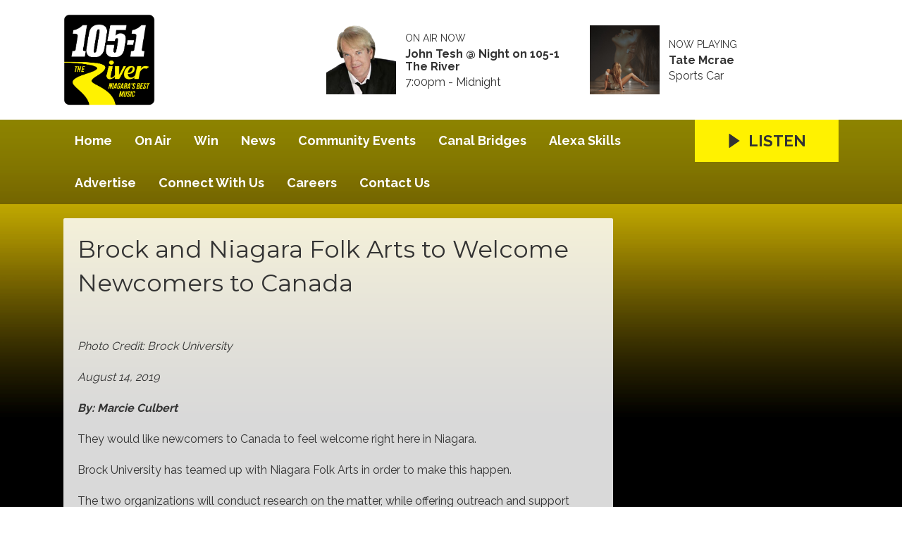

--- FILE ---
content_type: text/html; charset=UTF-8
request_url: https://www.105theriver.ca/news1/brock-and-niagara-folk-arts-to-welcome-newcomers-to-canada/
body_size: 5561
content:
<!DOCTYPE HTML>
<html lang="en">
<head>
    <meta http-equiv="Content-Type" content="text/html; charset=utf-8">
<title>Brock and Niagara Folk Arts to Welcome Newcomers to Canada - The River</title>
<meta name="description" content="105-1 The River, Niagara&#039;s Best Music">
<meta name="keywords" content="river, niagara, music, radio, hits, Niagara radio, 105.1 ezyrock, Greg &amp; Tami">
<meta name="robots" content="noodp, noydir">

<!-- Facebook -->
<meta property="og:url" content="https://www.105theriver.ca/news1/brock-and-niagara-folk-arts-to-welcome-newcomers-to-canada/">
<meta property="og:title" content="Brock and Niagara Folk Arts to Welcome Newcomers to Canada">
<meta property="og:image" content="https://mm.aiircdn.com/470/5d53ee4560292.jpg">
<meta property="og:description" content="">
<meta property="og:site_name" content="105-1 The River">
<meta property="og:type" content="article">

<!-- X.com -->
<meta name="twitter:card" content="summary">
<meta name="twitter:title" content="Brock and Niagara Folk Arts to Welcome Newcomers to Canada">
<meta name="twitter:description" content="">
<meta name="twitter:image" content="https://mm.aiircdn.com/470/5d53ee4560292.jpg">
<meta name="twitter:site" content="@TheRiver105">


<!-- Icons -->
<link rel="icon" href="https://mmo.aiircdn.com/45/5f5348eb517ff.jpg">
<link rel="apple-touch-icon" href="https://mmo.aiircdn.com/45/5f534a1df1eb2.png">


<!-- Common CSS -->
<link type="text/css" href="https://c.aiircdn.com/fe/css/dist/afe-f98a36ef05.min.css" rel="stylesheet" media="screen">

<!-- Common JS -->
<script src="https://code.jquery.com/jquery-1.12.2.min.js"></script>
<script src="https://c.aiircdn.com/fe/js/dist/runtime.5b7a401a6565a36fd210.js"></script>
<script src="https://c.aiircdn.com/fe/js/dist/vendor.f6700a934cd0ca45fcf8.js"></script>
<script src="https://c.aiircdn.com/fe/js/dist/afe.10a5ff067c9b70ffe138.js"></script>

<script>
gm.properties = {"site_id":"470","page_id":"1003749","page_path_no_tll":"\/news1\/brock-and-niagara-folk-arts-to-welcome-newcomers-to-canada\/","service_id":"3318"};
</script>

    <meta name="viewport" content="width=device-width, minimum-scale=1.0, initial-scale=1.0">
    <link rel="stylesheet" href="https://a.aiircdn.com/d/c/1396-gf4dzyvrdgu8og.css" />
    <script src="//ajax.googleapis.com/ajax/libs/webfont/1/webfont.js"></script>
    <script src="https://a.aiircdn.com/d/j/1397-mb6sx2hnb6jmcp.js"></script>
<meta name="google-site-verification" content="dtVXildtraT88vIyyUFOCHU9FgQHs8zBCC4DIHH3OxM" />

<!-- Ads Supplier Advertising Code -->                 
                                
                                <script data-cfasync="false" type="text/javascript" id="clever-core">
                                /* <![CDATA[ */
                                    (function (document, window) {
                                        var a, c = document.createElement("script"), f = window.frameElement;

                                        c.id = "CleverCoreLoader71694";
                                        c.src = "https://scripts.cleverwebserver.com/ded0be50b642b9118d10cfdb5497b457.js";

                                        c.async = !0;
                                        c.type = "text/javascript";
                                        c.setAttribute("data-target", window.name || (f && f.getAttribute("id")));
                                        c.setAttribute("data-callback", "put-your-callback-function-here");
                                        c.setAttribute("data-callback-url-click", "put-your-click-macro-here");
                                        c.setAttribute("data-callback-url-view", "put-your-view-macro-here");

                                        try {
                                            a = parent.document.getElementsByTagName("script")[0] || document.getElementsByTagName("script")[0];
                                        } catch (e) {
                                            a = !1;
                                        }

                                        a || (a = document.getElementsByTagName("head")[0] || document.getElementsByTagName("body")[0]);
                                        a.parentNode.insertBefore(c, a);
                                    })(document, window);
                                /* ]]> */
                                </script>
                                
</head>
<body data-controller="ads">

<!-- Google tag (gtag.js) -->
<script async src="https://www.googletagmanager.com/gtag/js?id=G-HZG83FW25V"></script>
<script>
  window.dataLayer = window.dataLayer || [];
  function gtag(){dataLayer.push(arguments);}
  gtag('js', new Date());

  gtag('config', 'G-HZG83FW25V');
</script>


<div class="c-nav-overspill  js-top-nav  js-slide-move">
</div>

<div class="c-site-overlay  js-site-overlay"></div>

<div class="c-site-wrapper  js-slide-move">
    <div class="o-wrapper js-takeover-wrap"></div>
    <header class="c-page-head-wrapper">
        <div class="c-ad c-leaderboard js-spacing-on-load"><div class="gm-adpos" 
     data-ads-target="pos" 
     data-pos-id="5758" 
     id="ad-pos-5758"
 ></div></div>
        <div class="c-page-head o-wrapper js-takeover-wrap">
            <div class="dv-grid is-vertical-middle">
                <div class="dv-grid__item one-third m-one-half s-one-half">
                    <a href="/" class="c-logo">
                        <span class="c-logo__text">105-1 The River</span>
                    </a>
                </div><!--
             --><div class="dv-grid__item two-thirds m-one-half s-one-half js-output-ondesktop">
                    <div class="js-nav-mobile c-nav-mobile"></div>
                    <div class="dv-grid js-output-wrapper">
                        <div class="dv-grid__item one-half s-one-whole">
                            <div class="c-output">
                                <div class="c-output__img"><img src="https://mmo.aiircdn.com/45/5f66007811584.png" /></div>
                                <div class="c-output__info">
                                    <span class="c-output__head">On Air Now</span>
                                    <a href="/on-air/office-party-with-john-tesh/" class="c-output__title">John Tesh @ Night on 105-1 The River</a>
                                    <span class="c-output__text s-hide"> 7:00pm - Midnight</span>
                                    <span class="c-output__text hide s-show">
                                        
                                    </span>
                                </div>
                            </div>
                        </div><!--
                     --><div class="dv-grid__item one-half s-hide">
                            <div class="c-output">
                                <div class="c-output__img"><img src="https://is1-ssl.mzstatic.com/image/thumb/Music221/v4/57/69/51/576951b7-121d-68fb-3210-06beaf5ec117/196872648911.jpg/600x600bb.jpg" /></div>
                                <div class="c-output__info">
                                    <span class="c-output__head">Now Playing</span>
                                    <a href="/artist/tate-mcrae/" class="c-output__title">Tate Mcrae</a>
                                    <span class="c-output__text">Sports Car</span>
                                </div>
                            </div>
                        </div>                    </div>
                </div>
            </div>
        </div>
    </header>
    <div class="c-page-main__bg">
        <nav class="c-nav-primary-wrapper js-nav-primary-wrapper js-output-onmobile">
            <div class="o-wrapper">
                <div class="dv-grid">
                    <div class="dv-grid__item four-fifths m-two-thirds s-two-thirds c-nav-primary js-nav-primary"><h2 class="hide"><a href="/">Navigation</a></h2>

                        <button class="c-nav-toggle  js-toggle-navigation">
                            <div class="c-nav-icon">
                                <i class="c-nav-toggle__line"></i><i class="c-nav-toggle__line"></i><i class="c-nav-toggle__line"></i>
                            </div>
                            <span class="u-access">Menu</span>
                        </button>

                        <ul class="global-nav-top"><li class="nav--home "><div><a href="/">
                    Home
                </a></div></li><li class="nav--on-air "><div><a href="/on-air/">
                    On Air
                </a></div><ul><li><a href="/on-air/river-mornings/">
                                River Mornings 
                            </a></li><li><a href="/on-air/office-party-with-carley-kincaid/">
                                Office Party with Carly Kincaid
                            </a></li><li><a href="/on-air/office-party-home-stretch/">
                                Office Party Home Stretch 
                            </a></li><li><a href="/on-air/drive-home-with-dan-henry/">
                                Drive Home With Brett Ness 
                            </a></li><li><a href="/on-air/join-john-tesh-weeknights-from-7pm/">
                                John Tesh @ Night
                            </a></li><li><a href="/on-air/rick-dees-weekly-top-40/">
                                Rick Dees Weekly Top 40
                            </a></li><li><a href="/on-air/played/">
                                Playlist Search
                            </a></li><li><a href="/on-air/schedule/">
                                Schedule
                            </a></li></ul></li><li class="nav--win "><div><a href="#">
                    Win
                </a></div><ul><li><a href="/win/vip-club-membership/">
                                VIP club membership
                            </a></li><li><a href="/win/win-our-healing-salt-caves-expereince/">
                                Win our Healing Salt Caves expereince
                            </a></li><li><a href="/win/contest-rules-and-regulations/">
                                Contest Rules &amp; Regulations
                            </a></li><li><a href="/win/win-big-money-with-lotto/">
                                Win big money with Lotto
                            </a></li></ul></li><li class="nav--news "><div><a href="/news/">
                    News
                </a></div><ul><li><a href="/news/news-team/">
                                News Team
                            </a></li><li><a href="/news/news-tip/">
                                News Tip 
                            </a></li></ul></li><li class="nav--events "><div><a href="/events/">
                    Community Events
                </a></div><ul><li><a href="https://www.105theriver.ca/events/add/">
                                Submit Your Event
                            </a></li></ul></li><li class="nav--test "><div><a href="/test/">
                    Canal Bridges
                </a></div></li><li class="nav--alexa-skills "><div><a href="/alexa-skills/">
                    Alexa Skills
                </a></div></li><li class="nav--advertise2 "><div><a href="/advertise2/">
                    Advertise
                </a></div><ul><li><a href="/advertise2/">
                                Advertise with us
                            </a></li><li><a href="/advertise2/10-reasons-to-advertise-on-radio/">
                                10 Reasons to Advertise on Radio
                            </a></li><li><a href="/advertise2/advertising-terms-and-conditions/">
                                Advertising Terms &amp; Conditions
                            </a></li></ul></li><li class="nav--connect-with-us "><div><a href="/connect-with-us/">
                    Connect With Us
                </a></div></li><li class="nav--careers1 "><div><a href="/careers1/">
                    Careers
                </a></div></li><li class="nav--contact-us1 "><div><a href="/contact-us1/">
                    Contact Us 
                </a></div></li></ul>

                    </div><!--
         --><div class="dv-grid__item one-fifth m-one-third s-one-third js-listen-live-wrapper">
                                                    <a href="/player/"
                               target="_blank"
                               data-popup-size=""
                               class="c-listen-live js-listen-live">
                                <svg class="c-listen-live__icon" xmlns="http://www.w3.org/2000/svg" viewBox="0 0 42 42"><path d="M36 20.2L7 .2a1 1 0 00-1.5.8v40a1 1 0 001.6.8l29-20a1 1 0 000-1.6z"/></svg>
                                <span class="c-listen-live__text">Listen</span>
                            </a>
                                            </div>
                </div>
            </div>
        </nav>
        <main class="c-page-main o-wrapper">
            <div class="c-ad c-billboard js-spacing-on-load"><div class="gm-adpos" 
     data-ads-target="pos" 
     data-pos-id="5766" 
     id="ad-pos-5766"
 ></div></div>
            <div class="dv-grid">
                <div class="dv-grid__item dv-grid__item--flex-300">
                    <div class="s-page">
                        <h1 class="o-headline o-headline--onpage">Brock and Niagara Folk Arts to Welcome Newcomers to Canada</h1>
                        <p><img alt="" src="https://mm.aiircdn.com/470/5d53ee4560292.jpg" style="" /></p>

<p><em>Photo Credit: Brock University</em></p>

<p><em>August 14, 2019</em></p>

<p><em><strong>By: Marcie Culbert</strong></em></p>

<p>They would like newcomers to Canada to feel welcome right here in Niagara.</p>

<p>Brock University has teamed up with Niagara Folk Arts in order to make this happen.</p>

<p>The two organizations will conduct research on the matter, while offering outreach and support services.</p>

<p>Brock President Gervan Fearon and Folk Arts Executive Director Emily Kovacs signed a memorandum of understanding yesterday.</p>
                    </div>

                    
                </div><!--
                --><div class="dv-grid__item dv-grid__item--fix-300">
                    <div class="c-ad c-mpu js-spacing-on-load"><div class="gm-adpos" 
     data-ads-target="pos" 
     data-pos-id="5759" 
     id="ad-pos-5759"
 ></div></div>
                    <div class="c-ad c-mpu js-spacing-on-load"><div class="gm-adpos" 
     data-ads-target="pos" 
     data-pos-id="5760" 
     id="ad-pos-5760"
 ></div></div>
                    
                </div>
            </div>
        </main>
        <div class="c-ad c-leaderboard c-leaderboard--secondary js-spacing-on-load"><div class="gm-adpos" 
     data-ads-target="pos" 
     data-pos-id="5765" 
     id="ad-pos-5765"
 ></div></div>
        <section class="c-bottom-ads"><div class="c-ad c-ad--rectangle js-spacing-on-load"><div class="gm-adpos" 
     data-ads-target="pos" 
     data-pos-id="5761" 
     id="ad-pos-5761"
 ></div></div><div class="c-ad c-ad--rectangle js-spacing-on-load"><div class="gm-adpos" 
     data-ads-target="pos" 
     data-pos-id="5762" 
     id="ad-pos-5762"
 ></div></div><div class="c-ad c-ad--rectangle js-spacing-on-load"><div class="gm-adpos" 
     data-ads-target="pos" 
     data-pos-id="5763" 
     id="ad-pos-5763"
 ></div></div><div class="c-ad c-ad--rectangle js-spacing-on-load"><div class="gm-adpos" 
     data-ads-target="pos" 
     data-pos-id="5764" 
     id="ad-pos-5764"
 ></div></div></section>
        <footer class="c-page-footer">
            <div class="o-wrapper">
                <ul class="c-social--footer o-list-inline">
                                            <li class="o-list-inline__item">
                            <a href="https://www.facebook.com/1051TheRiverNiagara/" target="_blank" class="c-social__footeritem">
                                <svg role="img" viewBox="0 0 24 24" xmlns="http://www.w3.org/2000/svg" fill="#1877F2"><path d="M24 12.073c0-6.627-5.373-12-12-12s-12 5.373-12 12c0 5.99 4.388 10.954 10.125 11.854v-8.385H7.078v-3.47h3.047V9.43c0-3.007 1.792-4.669 4.533-4.669 1.312 0 2.686.235 2.686.235v2.953H15.83c-1.491 0-1.956.925-1.956 1.874v2.25h3.328l-.532 3.47h-2.796v8.385C19.612 23.027 24 18.062 24 12.073z"/></svg>
                                <span class="u-access">Facebook</span>
                            </a>
                        </li>
                                                                <li class="o-list-inline__item">
                            <a href="https://www.instagram.com/theriver105/" target="_blank" class="c-social__footeritem">
                                <svg viewBox="0 0 16 16" xmlns="http://www.w3.org/2000/svg" fill-rule="evenodd" clip-rule="evenodd" stroke-linejoin="round" stroke-miterlimit="1.414" fill="#E4405F"><path d="M8 0C5.827 0 5.555.01 4.702.048 3.85.088 3.27.222 2.76.42c-.526.204-.973.478-1.417.923-.445.444-.72.89-.923 1.417-.198.51-.333 1.09-.372 1.942C.008 5.555 0 5.827 0 8s.01 2.445.048 3.298c.04.852.174 1.433.372 1.942.204.526.478.973.923 1.417.444.445.89.72 1.417.923.51.198 1.09.333 1.942.372.853.04 1.125.048 3.298.048s2.445-.01 3.298-.048c.852-.04 1.433-.174 1.942-.372.526-.204.973-.478 1.417-.923.445-.444.72-.89.923-1.417.198-.51.333-1.09.372-1.942.04-.853.048-1.125.048-3.298s-.01-2.445-.048-3.298c-.04-.852-.174-1.433-.372-1.942-.204-.526-.478-.973-.923-1.417-.444-.445-.89-.72-1.417-.923-.51-.198-1.09-.333-1.942-.372C10.445.008 10.173 0 8 0zm0 1.44c2.136 0 2.39.01 3.233.048.78.036 1.203.166 1.485.276.374.145.64.318.92.598.28.28.453.546.598.92.11.282.24.705.276 1.485.038.844.047 1.097.047 3.233s-.01 2.39-.05 3.233c-.04.78-.17 1.203-.28 1.485-.15.374-.32.64-.6.92-.28.28-.55.453-.92.598-.28.11-.71.24-1.49.276-.85.038-1.1.047-3.24.047s-2.39-.01-3.24-.05c-.78-.04-1.21-.17-1.49-.28-.38-.15-.64-.32-.92-.6-.28-.28-.46-.55-.6-.92-.11-.28-.24-.71-.28-1.49-.03-.84-.04-1.1-.04-3.23s.01-2.39.04-3.24c.04-.78.17-1.21.28-1.49.14-.38.32-.64.6-.92.28-.28.54-.46.92-.6.28-.11.7-.24 1.48-.28.85-.03 1.1-.04 3.24-.04zm0 2.452c-2.27 0-4.108 1.84-4.108 4.108 0 2.27 1.84 4.108 4.108 4.108 2.27 0 4.108-1.84 4.108-4.108 0-2.27-1.84-4.108-4.108-4.108zm0 6.775c-1.473 0-2.667-1.194-2.667-2.667 0-1.473 1.194-2.667 2.667-2.667 1.473 0 2.667 1.194 2.667 2.667 0 1.473-1.194 2.667-2.667 2.667zm5.23-6.937c0 .53-.43.96-.96.96s-.96-.43-.96-.96.43-.96.96-.96.96.43.96.96z"/></svg>
                                <span class="u-access">Instagram</span>
                            </a>
                        </li>
                                                                <li class="o-list-inline__item">
                            <a href="https://twitter.com/TheRiver105" target="_blank" class="c-social__footeritem">
                                <svg role="img" viewBox="0 0 24 24" xmlns="http://www.w3.org/2000/svg"><path d="M18.901 1.153h3.68l-8.04 9.19L24 22.846h-7.406l-5.8-7.584-6.638 7.584H.474l8.6-9.83L0 1.154h7.594l5.243 6.932ZM17.61 20.644h2.039L6.486 3.24H4.298Z"/></svg>
                                <span class="u-access">X</span>
                            </a>
                        </li>
                                                                            </ul>
                <div class="c-page-footer__right">
                                            <ul class="o-list-inline c-page-footer__right__links"><li class="o-list-inline__item"><a href="/about/" >About </a></li><li class="o-list-inline__item"><a href="https://www.105theriver.ca/advertise2/" >Advertise </a></li><li class="o-list-inline__item"><a href="/careers/" >Careers </a></li><li class="o-list-inline__item"><a href="/privacy-policy-terms-of-service/" >Privacy Policy/Terms of Service </a></li><li class="o-list-inline__item"><a href="/accessibility/" >Accessibility</a></li></ul>
                                        
                                            <span class="c-copyright">&copy; Copyright 2026 105-1 The River (CJED) is owned and operated by Byrnes Communications Inc.. Powered by <a href="https://aiir.com" target="_blank" title="Aiir radio website CMS">Aiir</a>.</span>
                                    </div>
            </div>
        </footer>
</div>
</div>


<script>var themeSettings = {"site_logo":"https:\/\/mmo.aiircdn.com\/45\/5f53488081ec6.png","site-background":"https:\/\/mmo.aiircdn.com\/45\/5f65d574ab48c.png","mobile-background":"https:\/\/mmo.aiircdn.com\/45\/5f65d574ab48c.png","font_family":"Raleway","font_brand":"Montserrat"};</script><meta name="google-site-verification" content="dtVXildtraT88vIyyUFOCHU9FgQHs8zBCC4DIHH3OxM" />
<script type="text/javascript"> var infolinks_pid = 3362558; var infolinks_wsid = 0; </script> <script type="text/javascript" src="//resources.infolinks.com/js/infolinks_main.js"></script>
<a href="/_hp/" rel="nofollow" style="display: none" aria-hidden="true">On Air</a>
</body>



--- FILE ---
content_type: application/javascript
request_url: https://ads.aiir.net/pageads?s=470&path_no_tll=%2Fnews1%2Fbrock-and-niagara-folk-arts-to-welcome-newcomers-to-canada%2F&pos%5B%5D=5758&pos%5B%5D=5766&pos%5B%5D=5759&pos%5B%5D=5760&pos%5B%5D=5765&pos%5B%5D=5761&pos%5B%5D=5762&pos%5B%5D=5763&pos%5B%5D=5764&pos%5B%5D=to&pos%5B%5D=cs&service_id=3318&callback=_jsonp_1768967479475
body_size: -46
content:
_jsonp_1768967479475({"src":"arm64"});